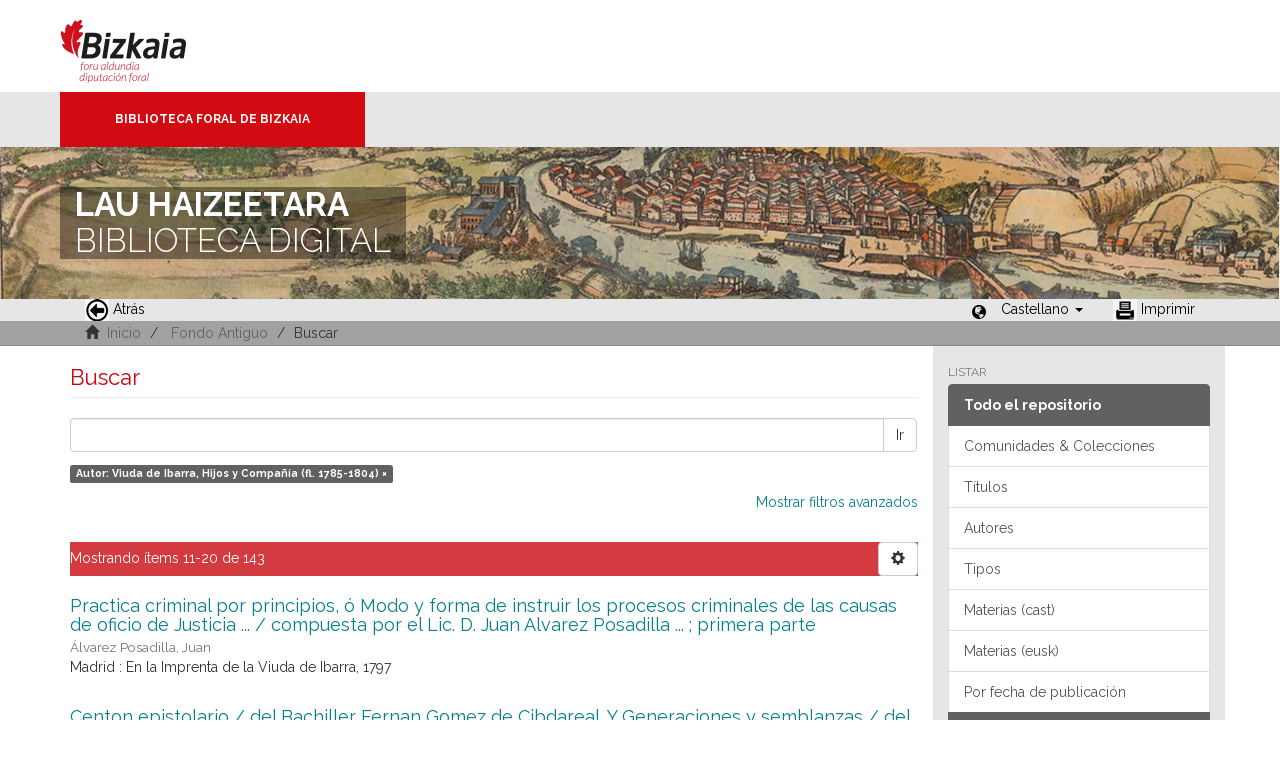

--- FILE ---
content_type: text/html;charset=utf-8
request_url: https://liburutegibiltegi.bizkaia.eus/handle/20.500.11938/6/discover?rpp=10&page=2&group_by=none&etal=0&filtertype_0=author&filter_0=Viuda+de+Ibarra%2C+Hijos+y+Compa%C3%B1%C3%ADa+%28fl.+1785-1804%29&filter_relational_operator_0=equals
body_size: 45061
content:
<!DOCTYPE html>
            <!--[if lt IE 7]> <html class="no-js lt-ie9 lt-ie8 lt-ie7" lang="en"> <![endif]-->
            <!--[if IE 7]>    <html class="no-js lt-ie9 lt-ie8" lang="en"> <![endif]-->
            <!--[if IE 8]>    <html class="no-js lt-ie9" lang="en"> <![endif]-->
            <!--[if gt IE 8]><!--> <html class="no-js" lang="en"> <!--<![endif]-->
            <head><META http-equiv="Content-Type" content="text/html; charset=UTF-8">
<meta content="text/html; charset=UTF-8" http-equiv="Content-Type">
<meta content="IE=edge,chrome=1" http-equiv="X-UA-Compatible">
<meta content="width=device-width,initial-scale=1" name="viewport">
<link rel="stylesheet" href="https://fonts.googleapis.com/css?family=Raleway:300,400,700">
<link rel="shortcut icon" href="/themes/Mirage2/images/favicon.ico">
<link rel="apple-touch-icon" href="/themes/Mirage2/images/apple-touch-icon.png">
<meta name="Generator" content="DSpace 5.11_1.0.4">
<meta name="Author" content="Biblioteca Foral">
<meta name="Copyright" content="Biblioteca Foral">
<meta name="Publisher" content="Biblioteca Foral Bizkaia">
<meta name="Keywords" content="Kartografia digitala, Liburutegi digitala, Hemeroteka digitala, Ondare bibliografikoa, Grabatu digitalak, Inkunableak, Eskuizkribuak, Bizkaiko ondarea, Bizkaiko biltegia, Erakunde biltegiak, Liburutegi biltegiak, Ondare biltegiak, Bildumak digitalak, Cartograf&iacute;a digital, Biblioteca digital, Hemeroteca digital, Patrimonio bibliogr&aacute;fico, Grabados digitales, Incunables, Manuscritos, Patrimonio Bizkaia, Repositorio Bizkaia, Repositorios institucionales, Repositorios bibliotecas, Repositorios patrimoiniales, Colecciones digitales, Digital cartography, Digital library, Digital newspaper library, Bibliographic heritage, Digital engravings, Incunabula, Manuscripts, Bizkaia Heritage, Bizkaia Repository, Institutional repositories, Repositories libraries, Patrimonial repositories, Digital collections">
<meta name="Rights" content="Algunos derechos reservados">
<meta name="Description" content="Lau Haizeetara es un portal libre y gratuito de objetos digitales cuyo objetivo es recopilar, organizar, gestionar, difundir y preservar, en acceso abierto y a texto completo, la colecci&oacute;n bibliogr&aacute;fica digitalizada de la Biblioteca Foral, garantizando la preservaci&oacute;n de sus fondos en formato digital y aumentando la visibilidad y el impacto del patrimonio bibliogr&aacute;fico de Bizkaia para su mejor conocimiento, divulgaci&oacute;n y conservaci&oacute;n">
<link href="/themes/Mirage2/styles/main.css" rel="stylesheet">
<link type="application/opensearchdescription+xml" rel="search" href="http://liburutegibiltegi.bizkaia.eus:80/open-search/description.xml" title="DSpace">
<script>
                //Clear default text of emty text areas on focus
                function tFocus(element)
                {
                if (element.value == ''){element.value='';}
                }
                //Clear default text of emty text areas on submit
                function tSubmit(form)
                {
                var defaultedElements = document.getElementsByTagName("textarea");
                for (var i=0; i != defaultedElements.length; i++){
                if (defaultedElements[i].value == ''){
                defaultedElements[i].value='';}}
                }
                //Disable pressing 'enter' key to submit a form (otherwise pressing 'enter' causes a submission to start over)
                function disableEnterKey(e)
                {
                var key;

                if(window.event)
                key = window.event.keyCode;     //Internet Explorer
                else
                key = e.which;     //Firefox and Netscape

                if(key == 13)  //if "Enter" pressed, then disable!
                return false;
                else
                return true;
                }
            </script><!--[if lt IE 9]>
                <script src="/themes/Mirage2/vendor/html5shiv/dist/html5shiv.js"> </script>
                <script src="/themes/Mirage2/vendor/respond/dest/respond.min.js"> </script>
                <![endif]--><script src="/themes/Mirage2/vendor/modernizr/modernizr.js"> </script>
<title>Buscar</title>
<style>
				@font-face {
					font-family: "Raleway-Light";
				    src: url("/static/fonts/Raleway-Light.ttf") format("ttf");
				    font-style: normal;
				    font-weight: 100;
				    text-rendering: optimizeLegibility;
				}
				@font-face {
					font-family: "Raleway-Thin";
				    src: url("/static/fonts/Raleway-Thin.woff2") format("woff2"); /* Modern Browsers */
			        font-weight: 400;
				    text-rendering: optimizeLegibility;
				}
				@font-face {
					font-family: "Raleway-Bold";
				    src: url("/static/fonts/Raleway-Bold.ttf") format("ttf");
			        font-weight: 700;
				    text-rendering: optimizeLegibility;
				}
			</style>
</head><body>
<header>
<div>
<div class="biblioteca_municipal">
<div class="site-title">
<a title="Ir a inicio" href="#">Bizkaia - <span lang="eu">Foru aldundia</span> &middot; Diputaci&oacute;n Foral de Bizkaia</a>
</div>
<div class="barra">
<a class="barra-brand" href="#">Biblioteca Foral de Bizkaia</a>
</div>
<div class="cabecera">
<div class="bg_h1">
<h1>
<span>LAU HAIZEETARA</span> BIBLIOTECA DIGITAL</h1>
</div>
</div>
</div>
</div>
<div role="navigation" class="navbar navbar-default navbar-static-top">
<div class="container">
<div class="navbar-header">
<button data-toggle="offcanvas" class="navbar-toggle" type="button"><span class="sr-only">Cambiar navegaci&oacute;n</span><span class="icon-bar"></span><span class="icon-bar"></span><span class="icon-bar"></span></button>
<ul class="nav navbar-nav pull-left ">
<li>
<a href="JavaScript:history.go(-1);"><span class="hidden-xs"><img src="/themes/Mirage2/images/back.jpg" style="margin-right:4px;">Atr&aacute;s</span></a>
</li>
</ul>
<div class="navbar-header pull-right visible-xs hidden-sm hidden-md hidden-lg">
<ul class="nav nav-pills pull-left ">
<li class="dropdown" id="ds-language-selection-xs">
<button data-toggle="dropdown" class="dropdown-toggle navbar-toggle navbar-link" role="button" href="#" id="language-dropdown-toggle-xs"><b aria-hidden="true" class="visible-xs glyphicon glyphicon-globe"></b></button>
<ul data-no-collapse="true" aria-labelledby="language-dropdown-toggle-xs" role="menu" class="dropdown-menu pull-right">
<li role="presentation" class="disabled">
<a href="http://liburutegibiltegi.bizkaia.eus:80/handle/20.500.11938/6/discover?rpp=10&page=2&group_by=none&etal=0&filtertype_0=author&filter_0=Viuda+de+Ibarra%2C+Hijos+y+Compa%C3%B1%C3%ADa+%28fl.+1785-1804%29&filter_relational_operator_0=equals&locale-attribute=es">Castellano</a>
</li>
<li role="presentation">
<a href="http://liburutegibiltegi.bizkaia.eus:80/handle/20.500.11938/6/discover?rpp=10&page=2&group_by=none&etal=0&filtertype_0=author&filter_0=Viuda+de+Ibarra%2C+Hijos+y+Compa%C3%B1%C3%ADa+%28fl.+1785-1804%29&filter_relational_operator_0=equals&locale-attribute=eu">Euskara</a>
</li>
<li role="presentation">
<a href="http://liburutegibiltegi.bizkaia.eus:80/handle/20.500.11938/6/discover?rpp=10&page=2&group_by=none&etal=0&filtertype_0=author&filter_0=Viuda+de+Ibarra%2C+Hijos+y+Compa%C3%B1%C3%ADa+%28fl.+1785-1804%29&filter_relational_operator_0=equals&locale-attribute=en">English</a>
</li>
<li role="presentation">
<a href="http://liburutegibiltegi.bizkaia.eus:80/handle/20.500.11938/6/discover?rpp=10&page=2&group_by=none&etal=0&filtertype_0=author&filter_0=Viuda+de+Ibarra%2C+Hijos+y+Compa%C3%B1%C3%ADa+%28fl.+1785-1804%29&filter_relational_operator_0=equals&locale-attribute=fr">Fran&ccedil;ais</a>
</li>
</ul>
</li>
</ul>
</div>
</div>
<div class="navbar-header pull-right hidden-xs">
<ul class="nav navbar-nav pull-left">
<li></li>
</ul>
<ul class="nav navbar-nav pull-left">
<span style="margin: 5px 0px 0px 20px; float: left;" class="glyphicon glyphicon-globe"></span>
<li class="dropdown" id="ds-language-selection">
<a data-toggle="dropdown" class="dropdown-toggle" role="button" href="#" id="language-dropdown-toggle"><span class="hidden-xs">Castellano&nbsp;<b class="caret"></b></span></a>
<ul data-no-collapse="true" aria-labelledby="language-dropdown-toggle" role="menu" class="dropdown-menu pull-right">
<li role="presentation" class="disabled">
<a href="http://liburutegibiltegi.bizkaia.eus:80/handle/20.500.11938/6/discover?rpp=10&page=2&group_by=none&etal=0&filtertype_0=author&filter_0=Viuda+de+Ibarra%2C+Hijos+y+Compa%C3%B1%C3%ADa+%28fl.+1785-1804%29&filter_relational_operator_0=equals&locale-attribute=es">Castellano</a>
</li>
<li role="presentation">
<a href="http://liburutegibiltegi.bizkaia.eus:80/handle/20.500.11938/6/discover?rpp=10&page=2&group_by=none&etal=0&filtertype_0=author&filter_0=Viuda+de+Ibarra%2C+Hijos+y+Compa%C3%B1%C3%ADa+%28fl.+1785-1804%29&filter_relational_operator_0=equals&locale-attribute=eu">Euskara</a>
</li>
<li role="presentation">
<a href="http://liburutegibiltegi.bizkaia.eus:80/handle/20.500.11938/6/discover?rpp=10&page=2&group_by=none&etal=0&filtertype_0=author&filter_0=Viuda+de+Ibarra%2C+Hijos+y+Compa%C3%B1%C3%ADa+%28fl.+1785-1804%29&filter_relational_operator_0=equals&locale-attribute=en">English</a>
</li>
<li role="presentation">
<a href="http://liburutegibiltegi.bizkaia.eus:80/handle/20.500.11938/6/discover?rpp=10&page=2&group_by=none&etal=0&filtertype_0=author&filter_0=Viuda+de+Ibarra%2C+Hijos+y+Compa%C3%B1%C3%ADa+%28fl.+1785-1804%29&filter_relational_operator_0=equals&locale-attribute=fr">Fran&ccedil;ais</a>
</li>
</ul>
</li>
</ul>
<ul class="nav navbar-nav pull-left ">
<li>
<a href="JavaScript:window.print();"><span class="hidden-xs"><img style="margin-right:4px;" src="/themes/Mirage2/images/imprimir.jpeg">Imprimir</span></a>
</li>
</ul>
<button type="button" class="navbar-toggle visible-sm" data-toggle="offcanvas"><span class="sr-only">Cambiar navegaci&oacute;n</span><span class="icon-bar"></span><span class="icon-bar"></span><span class="icon-bar"></span></button>
</div>
</div>
</div>
</header>
<div class="trail-wrapper hidden-print">
<div class="container">
<div class="row">
<div class="col-xs-12">
<div style="padding:2px 15px;" class="breadcrumb dropdown visible-xs">
<a data-toggle="dropdown" class="dropdown-toggle" role="button" href="#" id="trail-dropdown-toggle">Buscar&nbsp;<b class="caret"></b></a>
<ul aria-labelledby="trail-dropdown-toggle" role="menu" class="dropdown-menu">
<li role="presentation">
<a role="menuitem" href="/"><i aria-hidden="true" class="glyphicon glyphicon-home"></i>&nbsp;
                        Inicio</a>
</li>
<li role="presentation">
<a role="menuitem" href="/handle/20.500.11938/6">Fondo Antiguo</a>
</li>
<li role="presentation" class="disabled">
<a href="#" role="menuitem">Buscar</a>
</li>
</ul>
</div>
<ul style="padding:2px 15px;" class="breadcrumb hidden-xs">
<li>
<i aria-hidden="true" class="glyphicon glyphicon-home"></i>&nbsp;
            <a href="/">Inicio</a>
</li>
<li>
<a href="/handle/20.500.11938/6">Fondo Antiguo</a>
</li>
<li class="active">Buscar</li>
</ul>
</div>
</div>
</div>
</div>
<div class="hidden" id="no-js-warning-wrapper">
<div id="no-js-warning">
<div class="notice failure">JavaScript is disabled for your browser. Some features of this site may not work without it.</div>
</div>
</div>
<div class="container" id="main-container">
<div class="row row-offcanvas row-offcanvas-right">
<div class="horizontal-slider clearfix">
<div class="col-xs-12 col-sm-12 col-md-9 main-content">
<div>
<h2 class="ds-div-head page-header first-page-header">Buscar</h2>
<div id="aspect_discovery_SimpleSearch_div_search" class="ds-static-div primary">
<p class="ds-paragraph">
<input id="aspect_discovery_SimpleSearch_field_discovery-json-search-url" class="ds-hidden-field form-control" name="discovery-json-search-url" type="hidden" value="https://liburutegibiltegi.bizkaia.eus/JSON/discovery/search">
</p>
<p class="ds-paragraph">
<input id="aspect_discovery_SimpleSearch_field_discovery-json-scope" class="ds-hidden-field form-control" name="discovery-json-scope" type="hidden" value="20.500.11938/6">
</p>
<p class="ds-paragraph">
<input id="aspect_discovery_SimpleSearch_field_contextpath" class="ds-hidden-field form-control" name="contextpath" type="hidden" value="">
</p>
<div id="aspect_discovery_SimpleSearch_div_discovery-search-box" class="ds-static-div discoverySearchBox">
<form id="aspect_discovery_SimpleSearch_div_general-query" class="ds-interactive-div discover-search-box" action="discover" method="get" onsubmit="javascript:tSubmit(this);">
<fieldset id="aspect_discovery_SimpleSearch_list_primary-search" class="ds-form-list">
<div class="ds-form-item row">
<div class="col-sm-12">
<p class="input-group">
<input id="aspect_discovery_SimpleSearch_field_query" class="ds-text-field form-control" name="query" type="text" value=""><span class="input-group-btn"><button id="aspect_discovery_SimpleSearch_field_submit" class="ds-button-field btn btn-default search-icon search-icon" name="submit" type="submit">Ir</button></span>
</p>
</div>
</div>
<div id="filters-overview-wrapper-squared"></div>
</fieldset>
<p class="ds-paragraph">
<input id="aspect_discovery_SimpleSearch_field_filtertype_0" class="ds-hidden-field form-control" name="filtertype_0" type="hidden" value="author">
</p>
<p class="ds-paragraph">
<input id="aspect_discovery_SimpleSearch_field_filter_relational_operator_0" class="ds-hidden-field form-control" name="filter_relational_operator_0" type="hidden" value="equals">
</p>
<p class="ds-paragraph">
<input id="aspect_discovery_SimpleSearch_field_filter_0" class="ds-hidden-field form-control" name="filter_0" type="hidden" value="Viuda de Ibarra, Hijos y Compa&ntilde;&iacute;a (fl. 1785-1804)">
</p>
<p class="ds-paragraph">
<input id="aspect_discovery_SimpleSearch_field_rpp" class="ds-hidden-field form-control" name="rpp" type="hidden" value="10">
</p>
</form>
<form id="aspect_discovery_SimpleSearch_div_search-filters" class="ds-interactive-div discover-filters-box " action="discover" method="get" onsubmit="javascript:tSubmit(this);">
<div class="ds-static-div clearfix">
<p class="ds-paragraph pull-right">
<a href="#" class="show-advanced-filters">Mostrar filtros avanzados</a><a href="#" class="hide-advanced-filters hidden">Ocultar filtros avanzados</a>
</p>
</div>
<h3 class="ds-div-head discovery-filters-wrapper-head hidden">Filtros</h3>
<div id="aspect_discovery_SimpleSearch_div_discovery-filters-wrapper" class="ds-static-div  hidden">
<p class="ds-paragraph">Use filtros para refinar sus resultados.</p>
<script type="text/javascript">
                if (!window.DSpace) {
                    window.DSpace = {};
                }
                if (!window.DSpace.discovery) {
                    window.DSpace.discovery = {};
                }
                if (!window.DSpace.discovery.filters) {
                    window.DSpace.discovery.filters = [];
                }
                window.DSpace.discovery.filters.push({
                    type: 'author',
                    relational_operator: 'equals',
                    query: 'Viuda de Ibarra, Hijos y Compa\u00F1\u00EDa (fl. 1785-1804)',
                    display_value: 'Viuda de Ibarra, Hijos y Compa\u00F1\u00EDa (fl. 1785-1804)'
                });
            </script><script type="text/javascript">
                if (!window.DSpace) {
                    window.DSpace = {};
                }
                if (!window.DSpace.discovery) {
                    window.DSpace.discovery = {};
                }
                if (!window.DSpace.discovery.filters) {
                    window.DSpace.discovery.filters = [];
                }
            </script><script>
            if (!window.DSpace.i18n) {
                window.DSpace.i18n = {};
            } 
            if (!window.DSpace.i18n.discovery) {
                window.DSpace.i18n.discovery = {};
            }
        
                    if (!window.DSpace.i18n.discovery.filtertype) {
                        window.DSpace.i18n.discovery.filtertype = {};
                    }
                window.DSpace.i18n.discovery.filtertype.type='Tipo';window.DSpace.i18n.discovery.filtertype.author='Autor';window.DSpace.i18n.discovery.filtertype.subjectspa='Materias (cast)';window.DSpace.i18n.discovery.filtertype.subjectbaq='Materias (eusk)';window.DSpace.i18n.discovery.filtertype.subject_spamas='Palabra de materia (cast)';window.DSpace.i18n.discovery.filtertype.subject_baqmas='Palabra de materia (eusk)';window.DSpace.i18n.discovery.filtertype.dateIssued='Fecha de publicación';window.DSpace.i18n.discovery.filtertype.printmaker='Impresor';window.DSpace.i18n.discovery.filtertype.publisherPlace='Lugar imp./pub.';window.DSpace.i18n.discovery.filtertype.illustrator='ilustrador';
                    if (!window.DSpace.i18n.discovery.filter_relational_operator) {
                        window.DSpace.i18n.discovery.filter_relational_operator = {};
                    }
                window.DSpace.i18n.discovery.filter_relational_operator.contains='Contiene';window.DSpace.i18n.discovery.filter_relational_operator.equals='Es';window.DSpace.i18n.discovery.filter_relational_operator.authority='ID';window.DSpace.i18n.discovery.filter_relational_operator.notcontains='No contiene';window.DSpace.i18n.discovery.filter_relational_operator.notequals='No es';window.DSpace.i18n.discovery.filter_relational_operator.notauthority='No es ID';</script>
<div id="aspect_discovery_SimpleSearch_row_filter-controls" class="ds-form-item apply-filter">
<div>
<div class="">
<p class="btn-group">
<button id="aspect_discovery_SimpleSearch_field_submit_reset_filter" class="ds-button-field btn btn-default discovery-reset-filter-button discovery-reset-filter-button" name="submit_reset_filter" type="submit">Reiniciar</button><button class="ds-button-field btn btn-default discovery-add-filter-button visible-xs discovery-add-filter-button visible-xs " name="submit_add_filter" type="submit">A&ntilde;adir nuevo filtro</button><button id="aspect_discovery_SimpleSearch_field_submit_apply_filter" class="ds-button-field btn btn-default discovery-apply-filter-button discovery-apply-filter-button" name="submit_apply_filter" type="submit">Aplicar</button>
</p>
</div>
</div>
</div>
</div>
<p id="aspect_discovery_SimpleSearch_p_hidden-fields" class="ds-paragraph hidden">
<input id="aspect_discovery_SimpleSearch_field_rpp" class="ds-hidden-field form-control" name="rpp" type="hidden" value="10">
</p>
</form>
</div>
<form id="aspect_discovery_SimpleSearch_div_main-form" class="ds-interactive-div " action="/handle/20.500.11938/6/discover" method="post" onsubmit="javascript:tSubmit(this);">
<p class="ds-paragraph">
<input id="aspect_discovery_SimpleSearch_field_search-result" class="ds-hidden-field form-control" name="search-result" type="hidden" value="true">
</p>
<p class="ds-paragraph">
<input id="aspect_discovery_SimpleSearch_field_query" class="ds-hidden-field form-control" name="query" type="hidden" value="">
</p>
<p class="ds-paragraph">
<input id="aspect_discovery_SimpleSearch_field_current-scope" class="ds-hidden-field form-control" name="current-scope" type="hidden" value="20.500.11938/6">
</p>
<p class="ds-paragraph">
<input id="aspect_discovery_SimpleSearch_field_filtertype_0" class="ds-hidden-field form-control" name="filtertype_0" type="hidden" value="author">
</p>
<p class="ds-paragraph">
<input id="aspect_discovery_SimpleSearch_field_filter_relational_operator_0" class="ds-hidden-field form-control" name="filter_relational_operator_0" type="hidden" value="equals">
</p>
<p class="ds-paragraph">
<input id="aspect_discovery_SimpleSearch_field_filter_0" class="ds-hidden-field form-control" name="filter_0" type="hidden" value="Viuda de Ibarra, Hijos y Compa&ntilde;&iacute;a (fl. 1785-1804)">
</p>
<p class="ds-paragraph">
<input id="aspect_discovery_SimpleSearch_field_rpp" class="ds-hidden-field form-control" name="rpp" type="hidden" value="10">
</p>
<p class="ds-paragraph">
<input id="aspect_discovery_SimpleSearch_field_sort_by" class="ds-hidden-field form-control" name="sort_by" type="hidden" value="score">
</p>
<p class="ds-paragraph">
<input id="aspect_discovery_SimpleSearch_field_order" class="ds-hidden-field form-control" name="order" type="hidden" value="desc">
</p>
<p class="ds-paragraph">
<input id="aspect_discovery_SimpleSearch_field_page" class="ds-hidden-field form-control" name="page" type="hidden" value="2">
</p>
</form>
<div class="pagination-masked clearfix top">
<div class="row">
<div class="col-xs-9">
<p class="pagination-info">Mostrando &iacute;tems 11-20 de 143</p>
</div>
<div class="col-xs-3">
<div class="btn-group discovery-sort-options-menu pull-right controls-gear-wrapper" id="aspect_discovery_SimpleSearch_div_search-controls-gear">
<button data-toggle="dropdown" class="btn btn-default dropdown-toggle"><span aria-hidden="true" class="glyphicon glyphicon-cog"></span></button>
<ul role="menu" class="dropdown-menu">
<li id="aspect_discovery_SimpleSearch_item_sort-head" class=" gear-head first dropdown-header">Ordenar por:</li>
<li id="aspect_discovery_SimpleSearch_item_relevance" class=" gear-option gear-option-selected">
<a class="" href="sort_by=score&order=desc"><span class="glyphicon glyphicon-ok btn-xs active"></span>Pertinencia</a>
</li>
<li id="aspect_discovery_SimpleSearch_item_dc_title_sort" class=" gear-option">
<a class="" href="sort_by=dc.title_sort&order=asc"><span class="glyphicon glyphicon-ok btn-xs invisible"></span>T&iacute;tulo asc.</a>
</li>
<li id="aspect_discovery_SimpleSearch_item_dc_title_sort" class=" gear-option">
<a class="" href="sort_by=dc.title_sort&order=desc"><span class="glyphicon glyphicon-ok btn-xs invisible"></span>T&iacute;tulo desc.</a>
</li>
<li id="aspect_discovery_SimpleSearch_item_dc_date_issued_dt" class=" gear-option">
<a class="" href="sort_by=dc.date.issued_dt&order=asc"><span class="glyphicon glyphicon-ok btn-xs invisible"></span>Fecha  asc.</a>
</li>
<li id="aspect_discovery_SimpleSearch_item_dc_date_issued_dt" class=" gear-option">
<a class="" href="sort_by=dc.date.issued_dt&order=desc"><span class="glyphicon glyphicon-ok btn-xs invisible"></span>Fecha desc.</a>
</li>
<li class="divider"></li>
<li id="aspect_discovery_SimpleSearch_item_rpp-head" class=" gear-head dropdown-header">L&iacute;neas por p&aacute;gina:</li>
<li id="aspect_discovery_SimpleSearch_item_rpp-5" class=" gear-option">
<a class="" href="rpp=5"><span class="glyphicon glyphicon-ok btn-xs invisible"></span>5</a>
</li>
<li id="aspect_discovery_SimpleSearch_item_rpp-10" class=" gear-option gear-option-selected">
<a class="" href="rpp=10"><span class="glyphicon glyphicon-ok btn-xs active"></span>10</a>
</li>
<li id="aspect_discovery_SimpleSearch_item_rpp-20" class=" gear-option">
<a class="" href="rpp=20"><span class="glyphicon glyphicon-ok btn-xs invisible"></span>20</a>
</li>
<li id="aspect_discovery_SimpleSearch_item_rpp-40" class=" gear-option">
<a class="" href="rpp=40"><span class="glyphicon glyphicon-ok btn-xs invisible"></span>40</a>
</li>
<li id="aspect_discovery_SimpleSearch_item_rpp-60" class=" gear-option">
<a class="" href="rpp=60"><span class="glyphicon glyphicon-ok btn-xs invisible"></span>60</a>
</li>
<li id="aspect_discovery_SimpleSearch_item_rpp-80" class=" gear-option">
<a class="" href="rpp=80"><span class="glyphicon glyphicon-ok btn-xs invisible"></span>80</a>
</li>
<li id="aspect_discovery_SimpleSearch_item_rpp-100" class=" gear-option">
<a class="" href="rpp=100"><span class="glyphicon glyphicon-ok btn-xs invisible"></span>100</a>
</li>
</ul>
</div>
</div>
</div>
</div>
<div id="aspect_discovery_SimpleSearch_div_search-results" class="ds-static-div primary">
<div class="row ds-artifact-item ">
<div style="margin-top: 10px;" class="col-sm-12 artifact-description">
<a href="/handle/20.500.11938/75965">
<h4 style="margin-bottom: 2px;">Practica criminal por principios, &oacute; Modo y forma de instruir los procesos criminales de las causas de oficio de Justicia ... / compuesta por el Lic. D. Juan Alvarez Posadilla ... ; primera parte<span class="Z3988" title="ctx_ver=Z39.88-2004&amp;rft_val_fmt=info%3Aofi%2Ffmt%3Akev%3Amtx%3Adc&amp;rft_id=.b11104843&amp;rft_id=http%3A%2F%2Fhdl.handle.net%2F20.500.11938%2F75965&amp;rfr_id=info%3Asid%2Fdspace.org%3Arepository&amp;">&nbsp;</span>
</h4>
</a>
<div class="artifact-info">
<span class="author h4"><small><span>&Aacute;lvarez Posadilla, Juan</span></small></span> <span class="publisher">
<br>Madrid : En la Imprenta de la Viuda de Ibarra, 1797</span>
</div>
</div>
</div>
<div class="row ds-artifact-item ">
<div style="margin-top: 10px;" class="col-sm-12 artifact-description">
<a href="/handle/20.500.11938/77123">
<h4 style="margin-bottom: 2px;">Centon epistolario / del Bachiller Fernan Gomez de Cibdareal. Y Generaciones y semblanzas / del noble Caballero Fernan Perez de Guzman<span class="Z3988" title="ctx_ver=Z39.88-2004&amp;rft_val_fmt=info%3Aofi%2Ffmt%3Akev%3Amtx%3Adc&amp;rft_id=.b11117758&amp;rft_id=http%3A%2F%2Fhdl.handle.net%2F20.500.11938%2F77123&amp;rfr_id=info%3Asid%2Fdspace.org%3Arepository&amp;">&nbsp;</span>
</h4>
</a>
<div class="artifact-info">
<span class="author h4"><small><span>Vera y Figueroa, Juan Antonio de, Conde de la Roca</span></small></span> <span class="publisher">
<br>Madrid : Por D. Ger&oacute;nimo Ortega e Hijos de Ibarra. Se hallar&aacute; en su Imprenta y Librer&iacute;a ..., 1790</span>
</div>
</div>
</div>
<div class="row ds-artifact-item ">
<div style="margin-top: 10px;" class="col-sm-12 artifact-description">
<a href="/handle/20.500.11938/75979">
<h4 style="margin-bottom: 2px;">Titiada : compuesta en doce libros / por Don Angel Sanchez ... de la extinguida Compa&ntilde;&iacute;a de Jesus ... ; tomo II<span class="Z3988" title="ctx_ver=Z39.88-2004&amp;rft_val_fmt=info%3Aofi%2Ffmt%3Akev%3Amtx%3Adc&amp;rft_id=.b11105008&amp;rft_id=http%3A%2F%2Fhdl.handle.net%2F20.500.11938%2F75979&amp;rfr_id=info%3Asid%2Fdspace.org%3Arepository&amp;">&nbsp;</span>
</h4>
</a>
<div class="artifact-info">
<span class="author h4"><small><span>S&aacute;nchez, &Aacute;ngel (1727-1803)</span></small></span> <span class="publisher">
<br>Madrid : Por la Viuda de Don Joaquin Ibarra, 1793</span>
</div>
</div>
</div>
<div class="row ds-artifact-item ">
<div style="margin-top: 10px;" class="col-sm-12 artifact-description">
<a href="/handle/20.500.11938/73129">
<h4 style="margin-bottom: 2px;">Carta cr&iacute;tica ... sobre el uso de oratorios dom&eacute;sticos por el privilegio de la Bula de la Santa Cruzada, en la que se ex&acirc;mina lo que &uacute;ltimamente se ha escrito relativo &aacute; esta gracia en la Controversia moral, impresa en Pamplona, 1788, y en la Disertacion sobre la misa parroquial en Madrid, 1790 / escrita por el Doctor Don Antonio Sanchez<span class="Z3988" title="ctx_ver=Z39.88-2004&amp;rft_val_fmt=info%3Aofi%2Ffmt%3Akev%3Amtx%3Adc&amp;rft_id=.b11059503&amp;rft_id=http%3A%2F%2Fhdl.handle.net%2F20.500.11938%2F73129&amp;rfr_id=info%3Asid%2Fdspace.org%3Arepository&amp;">&nbsp;</span>
</h4>
</a>
<div class="artifact-info">
<span class="author h4"><small><span>S&aacute;nchez, Antonio</span></small></span> <span class="publisher">
<br>Madrid : En la Oficina de D. Ger&oacute;nimo Ortega y Herederos de Ibarra, 1792</span>
</div>
</div>
</div>
<div class="row ds-artifact-item ">
<div style="margin-top: 10px;" class="col-sm-12 artifact-description">
<a href="/handle/20.500.11938/72378">
<h4 style="margin-bottom: 2px;">Divina Filomena de amorosos afectos a Jesuchristo crucificado / traducida del portugues por el R.P.M. Fray Melchor Caballero, religioso minimo<span class="Z3988" title="ctx_ver=Z39.88-2004&amp;rft_val_fmt=info%3Aofi%2Ffmt%3Akev%3Amtx%3Adc&amp;rft_id=.b10548506&amp;rft_id=http%3A%2F%2Fhdl.handle.net%2F20.500.11938%2F72378&amp;rfr_id=info%3Asid%2Fdspace.org%3Arepository&amp;">&nbsp;</span>
</h4>
</a>
<div class="artifact-info">
<span class="author h4"><small><span>Cruz, Fernando da</span></small></span> <span class="publisher">
<br>Madrid :  Por Don Geronimo Ortega, Hijos de Ibarra y Compa&ntilde;ia. Se hallar&aacute; en su imprenta y librer&iacute;a ..., 1788</span>
</div>
</div>
</div>
<div class="row ds-artifact-item ">
<div style="margin-top: 10px;" class="col-sm-12 artifact-description">
<a href="/handle/20.500.11938/77304">
<h4 style="margin-bottom: 2px;">Escuela de a caballo / por el Sr. Francisco Robich&oacute;n de la Gueriniere ... ; obra traducida del frances al castellano y adicionada en todas sus partes por D. Baltasar de Irurzun ... ; tomo segundo, parte segunda<span class="Z3988" title="ctx_ver=Z39.88-2004&amp;rft_val_fmt=info%3Aofi%2Ffmt%3Akev%3Amtx%3Adc&amp;rft_id=.b11119895&amp;rft_id=http%3A%2F%2Fhdl.handle.net%2F20.500.11938%2F77304&amp;rfr_id=info%3Asid%2Fdspace.org%3Arepository&amp;">&nbsp;</span>
</h4>
</a>
<div class="artifact-info">
<span class="author h4"><small><span>La Gu&eacute;rini&egrave;re, Fran&ccedil;ois Robichon de</span></small></span> <span class="publisher">
<br>Madrid : En la Imprenta de la Viuda de Ibarra, Hijos, y Compa&ntilde;&iacute;a, 1787</span>
</div>
</div>
</div>
<div class="row ds-artifact-item ">
<div style="margin-top: 10px;" class="col-sm-12 artifact-description">
<a href="/handle/20.500.11938/72380">
<h4 style="margin-bottom: 2px;">Carta del Obispo de Segovia dirigida al clero de su Diocesis<span class="Z3988" title="ctx_ver=Z39.88-2004&amp;rft_val_fmt=info%3Aofi%2Ffmt%3Akev%3Amtx%3Adc&amp;rft_id=.b10592325&amp;rft_id=http%3A%2F%2Fhdl.handle.net%2F20.500.11938%2F72380&amp;rfr_id=info%3Asid%2Fdspace.org%3Arepository&amp;">&nbsp;</span>
</h4>
</a>
<div class="artifact-info">
<span class="author h4"><small><span>Segovia (Di&oacute;cesis). Obispo (1797-1813: Jos&eacute; S&aacute;enz de Santa Mar&iacute;a)</span></small></span> <span class="publisher">
<br>Madrid : En la Imprenta de la Viuda de Ibarra, 1798</span>
</div>
</div>
</div>
<div class="row ds-artifact-item ">
<div style="margin-top: 10px;" class="col-sm-12 artifact-description">
<a href="/handle/20.500.11938/74623">
<h4 style="margin-bottom: 2px;">Cartas originales del V. Siervo de Dios D. Juan de Palafox y Mendoza ... al Reverend&iacute;simo P. Andres de Rada, Provincial de la Compa&ntilde;ia de Jesus ... y de &eacute;ste a Su ... Ilustr&iacute;sima / las ofrece al p&uacute;blico D.T.D.B.<span class="Z3988" title="ctx_ver=Z39.88-2004&amp;rft_val_fmt=info%3Aofi%2Ffmt%3Akev%3Amtx%3Adc&amp;rft_id=.b11077244&amp;rft_id=http%3A%2F%2Fhdl.handle.net%2F20.500.11938%2F74623&amp;rfr_id=info%3Asid%2Fdspace.org%3Arepository&amp;">&nbsp;</span>
</h4>
</a>
<div class="artifact-info">
<span class="author h4"><small><span>Palafox y Mendoza, Juan de (1600-1659)</span></small></span> <span class="publisher">
<br>Madrid : Por Don Ger&oacute;nimo Ortega e Hijos de Ibarra, 1789</span>
</div>
</div>
</div>
<div class="row ds-artifact-item ">
<div style="margin-top: 10px;" class="col-sm-12 artifact-description">
<a href="/handle/20.500.11938/72474">
<h4 style="margin-bottom: 2px;">Defectos de la jurisprudencia ... / escrito en idioma italiano por Luis Antonio Muratori ... ; y traducido al castellano con varias ilustraciones y notas segun el derecho real de Espa&ntilde;a por el Lic. D. Vicente Maria de Tercilla ...<span class="Z3988" title="ctx_ver=Z39.88-2004&amp;rft_val_fmt=info%3Aofi%2Ffmt%3Akev%3Amtx%3Adc&amp;rft_id=.b11046120&amp;rft_id=http%3A%2F%2Fhdl.handle.net%2F20.500.11938%2F72474&amp;rfr_id=info%3Asid%2Fdspace.org%3Arepository&amp;">&nbsp;</span>
</h4>
</a>
<div class="artifact-info">
<span class="author h4"><small><span>Muratori, Ludovico Antonio (1672-1750)</span></small></span> <span class="publisher">
<br>Madrid : En la Imprenta de la Viuda de D. Joach&icirc;n Ibarra, 1794</span>
</div>
</div>
</div>
<div class="row ds-artifact-item ">
<div style="margin-top: 10px;" class="col-sm-12 artifact-description">
<a href="/handle/20.500.11938/77129">
<h4 style="margin-bottom: 2px;">Gram&aacute;tica de la lengua castellana / compuesta por la Real Academia Espa&ntilde;ola<span class="Z3988" title="ctx_ver=Z39.88-2004&amp;rft_val_fmt=info%3Aofi%2Ffmt%3Akev%3Amtx%3Adc&amp;rft_id=.b11117813&amp;rft_id=http%3A%2F%2Fhdl.handle.net%2F20.500.11938%2F77129&amp;rfr_id=info%3Asid%2Fdspace.org%3Arepository&amp;">&nbsp;</span>
</h4>
</a>
<div class="artifact-info">
<span class="publisher">Madrid : Por la Viuda de Don Joaquin Ibarra ..., 1796</span>
</div>
</div>
</div>
</div>
<div class="pagination-masked clearfix bottom">
<div class="centered-pagination">
<ul class="pagination">
<li>
<a class="previous-page-link" href="discover?rpp=10&etal=0&group_by=none&page=1&filtertype_0=author&filter_relational_operator_0=equals&filter_0=Viuda+de+Ibarra%2C+Hijos+y+Compa%C3%B1%C3%ADa+%28fl.+1785-1804%29"><span class="glyphicon glyphicon-arrow-left"></span></a>
</li>
<li class="page-link page-link-offset-1">
<a href="discover?rpp=10&etal=0&group_by=none&page=1&filtertype_0=author&filter_relational_operator_0=equals&filter_0=Viuda+de+Ibarra%2C+Hijos+y+Compa%C3%B1%C3%ADa+%28fl.+1785-1804%29">1</a>
</li>
<li class="active">
<a href="discover?rpp=10&etal=0&group_by=none&page=2&filtertype_0=author&filter_relational_operator_0=equals&filter_0=Viuda+de+Ibarra%2C+Hijos+y+Compa%C3%B1%C3%ADa+%28fl.+1785-1804%29">2</a>
</li>
<li class="page-link page-link-offset-1">
<a href="discover?rpp=10&etal=0&group_by=none&page=3&filtertype_0=author&filter_relational_operator_0=equals&filter_0=Viuda+de+Ibarra%2C+Hijos+y+Compa%C3%B1%C3%ADa+%28fl.+1785-1804%29">3</a>
</li>
<li class="page-link page-link-offset-2">
<a href="discover?rpp=10&etal=0&group_by=none&page=4&filtertype_0=author&filter_relational_operator_0=equals&filter_0=Viuda+de+Ibarra%2C+Hijos+y+Compa%C3%B1%C3%ADa+%28fl.+1785-1804%29">4</a>
</li>
<li class="page-link page-link-offset-3">
<a href="discover?rpp=10&etal=0&group_by=none&page=5&filtertype_0=author&filter_relational_operator_0=equals&filter_0=Viuda+de+Ibarra%2C+Hijos+y+Compa%C3%B1%C3%ADa+%28fl.+1785-1804%29">5</a>
</li>
<li>
<span>. . .</span>
</li>
<li class="last-page-link">
<a href="discover?rpp=10&etal=0&group_by=none&page=15&filtertype_0=author&filter_relational_operator_0=equals&filter_0=Viuda+de+Ibarra%2C+Hijos+y+Compa%C3%B1%C3%ADa+%28fl.+1785-1804%29">15</a>
</li>
<li>
<a class="next-page-link" href="discover?rpp=10&etal=0&group_by=none&page=3&filtertype_0=author&filter_relational_operator_0=equals&filter_0=Viuda+de+Ibarra%2C+Hijos+y+Compa%C3%B1%C3%ADa+%28fl.+1785-1804%29"><span class="glyphicon glyphicon-arrow-right"></span></a>
</li>
</ul>
</div>
</div>
</div>
</div>
<div class="visible-xs visible-sm">
<footer style="margin-top: 10px; margin-left: -15px; margin-right: -15px;       background: transparent url(/themes/Mirage2/images/fondoPie.gif) repeat-x left top;       border-top: 1px solid #999;position: relative">
<div style="line-height:20px;">&nbsp;</div>
<p> &copy;<span lang="eu">Bizkaiko Foru Aldundia</span><span>-</span><span lang="es">Diputaci&oacute;n Foral de Bizkaia</span>
</p>
<a class="hidden" href="/htmlmap">&nbsp;</a>
<p>&nbsp;</p>
</footer>
</div>
</div>
<div role="navigation" id="sidebar" class="col-xs-6 col-sm-3 sidebar-offcanvas">
<div class="word-break hidden-print" id="ds-options">
<h2 class="ds-option-set-head  h6">Listar</h2>
<div id="aspect_viewArtifacts_Navigation_list_browse" class="list-group">
<a class="list-group-item active"><span class="h5 list-group-item-heading  h5">Todo el repositorio</span></a><a href="/community-list" class="list-group-item ds-option">Comunidades &amp; Colecciones</a><a href="/browse?type=title" class="list-group-item ds-option">T&iacute;tulos</a><a href="/browse?type=author" class="list-group-item ds-option">Autores</a><a href="/browse?type=type" class="list-group-item ds-option">Tipos</a><a href="/browse?type=subjectspa" class="list-group-item ds-option">Materias (cast)</a><a href="/browse?type=subjectbaq" class="list-group-item ds-option">Materias (eusk)</a><a href="/browse?type=dateissued" class="list-group-item ds-option">Por fecha de publicaci&oacute;n</a><a class="list-group-item active"><span class="h5 list-group-item-heading  h5">Esta comunidad</span></a><a href="/handle/20.500.11938/6/browse?type=title" class="list-group-item ds-option">T&iacute;tulos</a><a href="/handle/20.500.11938/6/browse?type=author" class="list-group-item ds-option">Autores</a><a href="/handle/20.500.11938/6/browse?type=type" class="list-group-item ds-option">Tipos</a><a href="/handle/20.500.11938/6/browse?type=subjectspa" class="list-group-item ds-option">Materias (cast)</a><a href="/handle/20.500.11938/6/browse?type=subjectbaq" class="list-group-item ds-option">Materias (eusk)</a><a href="/handle/20.500.11938/6/browse?type=dateissued" class="list-group-item ds-option">Por fecha de publicaci&oacute;n</a>
</div>
<div id="aspect_viewArtifacts_Navigation_list_account" class="list-group"></div>
<div id="aspect_viewArtifacts_Navigation_list_context" class="list-group"></div>
<div id="aspect_viewArtifacts_Navigation_list_administrative" class="list-group"></div>
<h2 class="ds-option-set-head  h6">Descubre</h2>
<div id="aspect_discovery_Navigation_list_discovery" class="list-group">
<a class="list-group-item active"><span class="h5 list-group-item-heading  h5">Tipo</span></a><a href="/handle/20.500.11938/6/discover?rpp=10&filtertype_0=author&filter_relational_operator_0=equals&filter_0=Viuda+de+Ibarra%2C+Hijos+y+Compa%C3%B1%C3%ADa+%28fl.+1785-1804%29&filtertype=type&filter_relational_operator=equals&filter=text" class="list-group-item ds-option">text (143)</a><a class="list-group-item active"><span class="h5 list-group-item-heading  h5">Autor</span></a>
<div id="aspect_discovery_SidebarFacetsTransformer_item_0_5127425885797634" class="list-group-item ds-option selected">Viuda de Ibarra, Hijos y Compa&ntilde;&iacute;a (fl. 1785-1804) (143)</div>
<a href="/handle/20.500.11938/6/discover?rpp=10&filtertype_0=author&filter_relational_operator_0=equals&filter_0=Viuda+de+Ibarra%2C+Hijos+y+Compa%C3%B1%C3%ADa+%28fl.+1785-1804%29&filtertype=author&filter_relational_operator=equals&filter=Buffon%2C+Georges-Louis+Leclerc%2C+Comte+de+%281707-1788%29" class="list-group-item ds-option">Buffon, Georges-Louis Leclerc, Comte de (1707-1788) (14)</a><a href="/handle/20.500.11938/6/discover?rpp=10&filtertype_0=author&filter_relational_operator_0=equals&filter_0=Viuda+de+Ibarra%2C+Hijos+y+Compa%C3%B1%C3%ADa+%28fl.+1785-1804%29&filtertype=author&filter_relational_operator=equals&filter=Clavijo+y+Fajardo%2C+Jos%C3%A9%2C+trad." class="list-group-item ds-option">Clavijo y Fajardo, Jos&eacute;, trad. (14)</a><a href="/handle/20.500.11938/6/discover?rpp=10&filtertype_0=author&filter_relational_operator_0=equals&filter_0=Viuda+de+Ibarra%2C+Hijos+y+Compa%C3%B1%C3%ADa+%28fl.+1785-1804%29&filtertype=author&filter_relational_operator=equals&filter=Lac%C3%A9p%C3%A8de%2C+%C3%89tienne+de+%281756-1825%29" class="list-group-item ds-option">Lac&eacute;p&egrave;de, &Eacute;tienne de (1756-1825) (14)</a><a href="/handle/20.500.11938/6/search-filter?rpp=10&filtertype_0=author&filter_relational_operator_0=equals&filter_0=Viuda+de+Ibarra%2C+Hijos+y+Compa%C3%B1%C3%ADa+%28fl.+1785-1804%29&field=author" class="list-group-item ds-option">&hellip;ver m&aacute;s</a><a class="list-group-item active"><span class="h5 list-group-item-heading  h5">Materias (cast)</span></a><a href="/handle/20.500.11938/6/discover?rpp=10&filtertype_0=author&filter_relational_operator_0=equals&filter_0=Viuda+de+Ibarra%2C+Hijos+y+Compa%C3%B1%C3%ADa+%28fl.+1785-1804%29&filtertype=subjectspa&filter_relational_operator=equals&filter=Ciencias+naturales" class="list-group-item ds-option">Ciencias naturales (14)</a><a href="/handle/20.500.11938/6/discover?rpp=10&filtertype_0=author&filter_relational_operator_0=equals&filter_0=Viuda+de+Ibarra%2C+Hijos+y+Compa%C3%B1%C3%ADa+%28fl.+1785-1804%29&filtertype=subjectspa&filter_relational_operator=equals&filter=Zoolog%C3%ADa" class="list-group-item ds-option">Zoolog&iacute;a (10)</a><a href="/handle/20.500.11938/6/discover?rpp=10&filtertype_0=author&filter_relational_operator_0=equals&filter_0=Viuda+de+Ibarra%2C+Hijos+y+Compa%C3%B1%C3%ADa+%28fl.+1785-1804%29&filtertype=subjectspa&filter_relational_operator=equals&filter=Arquitectura+--+Espa%C3%B1a" class="list-group-item ds-option">Arquitectura -- Espa&ntilde;a (8)</a><a href="/handle/20.500.11938/6/discover?rpp=10&filtertype_0=author&filter_relational_operator_0=equals&filter_0=Viuda+de+Ibarra%2C+Hijos+y+Compa%C3%B1%C3%ADa+%28fl.+1785-1804%29&filtertype=subjectspa&filter_relational_operator=equals&filter=Espa%C3%B1a+--+Descripci%C3%B3n" class="list-group-item ds-option">Espa&ntilde;a -- Descripci&oacute;n (8)</a><a href="/handle/20.500.11938/6/search-filter?rpp=10&filtertype_0=author&filter_relational_operator_0=equals&filter_0=Viuda+de+Ibarra%2C+Hijos+y+Compa%C3%B1%C3%ADa+%28fl.+1785-1804%29&field=subjectspa" class="list-group-item ds-option">&hellip;ver m&aacute;s</a><a class="list-group-item active"><span class="h5 list-group-item-heading  h5">Materias (eusk)</span></a><a href="/handle/20.500.11938/6/discover?rpp=10&filtertype_0=author&filter_relational_operator_0=equals&filter_0=Viuda+de+Ibarra%2C+Hijos+y+Compa%C3%B1%C3%ADa+%28fl.+1785-1804%29&filtertype=subjectbaq&filter_relational_operator=equals&filter=Natur+zientziak" class="list-group-item ds-option">Natur zientziak (14)</a><a href="/handle/20.500.11938/6/discover?rpp=10&filtertype_0=author&filter_relational_operator_0=equals&filter_0=Viuda+de+Ibarra%2C+Hijos+y+Compa%C3%B1%C3%ADa+%28fl.+1785-1804%29&filtertype=subjectbaq&filter_relational_operator=equals&filter=Zoologia" class="list-group-item ds-option">Zoologia (10)</a><a href="/handle/20.500.11938/6/discover?rpp=10&filtertype_0=author&filter_relational_operator_0=equals&filter_0=Viuda+de+Ibarra%2C+Hijos+y+Compa%C3%B1%C3%ADa+%28fl.+1785-1804%29&filtertype=subjectbaq&filter_relational_operator=equals&filter=Arkitektura+--+Espainia" class="list-group-item ds-option">Arkitektura -- Espainia (8)</a><a href="/handle/20.500.11938/6/discover?rpp=10&filtertype_0=author&filter_relational_operator_0=equals&filter_0=Viuda+de+Ibarra%2C+Hijos+y+Compa%C3%B1%C3%ADa+%28fl.+1785-1804%29&filtertype=subjectbaq&filter_relational_operator=equals&filter=Espainia+--+Deskribapena" class="list-group-item ds-option">Espainia -- Deskribapena (8)</a><a href="/handle/20.500.11938/6/search-filter?rpp=10&filtertype_0=author&filter_relational_operator_0=equals&filter_0=Viuda+de+Ibarra%2C+Hijos+y+Compa%C3%B1%C3%ADa+%28fl.+1785-1804%29&field=subjectbaq" class="list-group-item ds-option">&hellip;ver m&aacute;s</a><a class="list-group-item active"><span class="h5 list-group-item-heading  h5">Fecha de publicaci&oacute;n</span></a><a href="/handle/20.500.11938/6/discover?rpp=10&filtertype_0=author&filter_relational_operator_0=equals&filter_0=Viuda+de+Ibarra%2C+Hijos+y+Compa%C3%B1%C3%ADa+%28fl.+1785-1804%29&filtertype=dateIssued&filter_relational_operator=equals&filter=%5B1800+TO+1805%5D" class="list-group-item ds-option">1800 - 1805 (18)</a><a href="/handle/20.500.11938/6/discover?rpp=10&filtertype_0=author&filter_relational_operator_0=equals&filter_0=Viuda+de+Ibarra%2C+Hijos+y+Compa%C3%B1%C3%ADa+%28fl.+1785-1804%29&filtertype=dateIssued&filter_relational_operator=equals&filter=%5B1790+TO+1799%5D" class="list-group-item ds-option">1790 - 1799 (83)</a><a href="/handle/20.500.11938/6/discover?rpp=10&filtertype_0=author&filter_relational_operator_0=equals&filter_0=Viuda+de+Ibarra%2C+Hijos+y+Compa%C3%B1%C3%ADa+%28fl.+1785-1804%29&filtertype=dateIssued&filter_relational_operator=equals&filter=%5B1786+TO+1789%5D" class="list-group-item ds-option">1786 - 1789 (42)</a>
</div>
</div>
</div>
</div>
</div>
<div class="hidden-xs hidden-sm">
<footer style="margin-top: 10px; margin-left: -15px; margin-right: -15px;       background: transparent url(/themes/Mirage2/images/fondoPie.gif) repeat-x left top;       border-top: 1px solid #999;position: relative">
<div style="line-height:20px;">&nbsp;</div>
<p> &copy;<span lang="eu">Bizkaiko Foru Aldundia</span><span>-</span><span lang="es">Diputaci&oacute;n Foral de Bizkaia</span>
</p>
<a class="hidden" href="/htmlmap">&nbsp;</a>
<p>&nbsp;</p>
</footer>
</div>
</div>
<script>if(!window.DSpace){window.DSpace={};}window.DSpace.context_path='';window.DSpace.theme_path='/themes/Mirage2/';</script><script src="/themes/Mirage2/scripts/theme.js"> </script><script src="/static/js/discovery/discovery-results.js"> </script><script>
                  (function(i,s,o,g,r,a,m){i['GoogleAnalyticsObject']=r;i[r]=i[r]||function(){
                  (i[r].q=i[r].q||[]).push(arguments)},i[r].l=1*new Date();a=s.createElement(o),
                  m=s.getElementsByTagName(o)[0];a.async=1;a.src=g;m.parentNode.insertBefore(a,m)
                  })(window,document,'script','//www.google-analytics.com/analytics.js','ga');

                  ga('create', 'UA-130115757-2', 'liburutegibiltegi.bizkaia.eus');
                  ga('send', 'pageview');
           </script>
</body></html>
